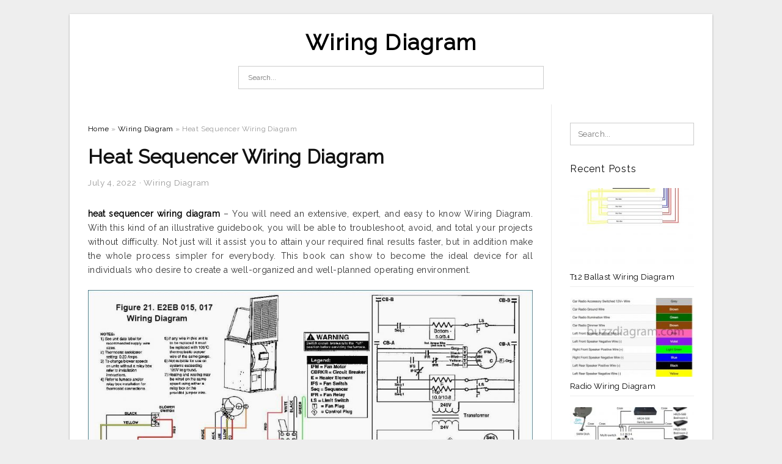

--- FILE ---
content_type: text/html; charset=UTF-8
request_url: https://annawiringdiagram.com/heat-sequencer-wiring-diagram/
body_size: 10438
content:
<!DOCTYPE html>
<html lang="en-US" prefix="og: https://ogp.me/ns#">
<head>
<meta charset="UTF-8">
<meta name="viewport" content="width=device-width, initial-scale=1, maximum-scale=1, user-scalable=0">
<link rel="profile" href="https://gmpg.org/xfn/11">
<link rel="pingback" href="https://annawiringdiagram.com/xmlrpc.php">

<!-- Icon -->
<link href='' rel='icon' type='image/x-icon'/>

	<style>img:is([sizes="auto" i], [sizes^="auto," i]) { contain-intrinsic-size: 3000px 1500px }</style>
	
<!-- Search Engine Optimization by Rank Math - https://rankmath.com/ -->
<title>Heat Sequencer Wiring Diagram - Wiring Diagram</title>
<meta name="description" content="heat sequencer wiring diagram - You will need an extensive, expert, and easy to know Wiring Diagram. With this kind of an illustrative guidebook, you will be"/>
<meta name="robots" content="follow, index, max-snippet:-1, max-video-preview:-1, max-image-preview:large"/>
<link rel="canonical" href="https://annawiringdiagram.com/heat-sequencer-wiring-diagram/" />
<meta property="og:locale" content="en_US" />
<meta property="og:type" content="article" />
<meta property="og:title" content="Heat Sequencer Wiring Diagram - Wiring Diagram" />
<meta property="og:description" content="heat sequencer wiring diagram - You will need an extensive, expert, and easy to know Wiring Diagram. With this kind of an illustrative guidebook, you will be" />
<meta property="og:url" content="https://annawiringdiagram.com/heat-sequencer-wiring-diagram/" />
<meta property="og:site_name" content="Wiring Diagram" />
<meta property="article:tag" content="electric heat sequencer wiring diagram" />
<meta property="article:tag" content="heat sequencer relay wiring diagram" />
<meta property="article:tag" content="heat sequencer wiring diagram" />
<meta property="article:tag" content="heat strip sequencer wiring diagram" />
<meta property="article:section" content="Wiring Diagram" />
<meta property="og:image" content="https://annawiringdiagram.com/wp-content/uploads/2019/02/120v-electric-heater-element-wiring-diagram-unique-heat-sequencer-heat-sequencer-wiring-diagram-791x1024.jpg" />
<meta property="og:image:secure_url" content="https://annawiringdiagram.com/wp-content/uploads/2019/02/120v-electric-heater-element-wiring-diagram-unique-heat-sequencer-heat-sequencer-wiring-diagram-791x1024.jpg" />
<meta property="og:image:width" content="640" />
<meta property="og:image:height" content="829" />
<meta property="og:image:alt" content="120V Electric Heater Element Wiring Diagram Unique Heat Sequencer - Heat Sequencer Wiring Diagram" />
<meta property="og:image:type" content="image/jpeg" />
<meta property="article:published_time" content="2022-07-04T15:18:09+07:00" />
<meta name="twitter:card" content="summary_large_image" />
<meta name="twitter:title" content="Heat Sequencer Wiring Diagram - Wiring Diagram" />
<meta name="twitter:description" content="heat sequencer wiring diagram - You will need an extensive, expert, and easy to know Wiring Diagram. With this kind of an illustrative guidebook, you will be" />
<meta name="twitter:image" content="https://annawiringdiagram.com/wp-content/uploads/2019/02/120v-electric-heater-element-wiring-diagram-unique-heat-sequencer-heat-sequencer-wiring-diagram-791x1024.jpg" />
<meta name="twitter:label1" content="Written by" />
<meta name="twitter:data1" content="Anna R. Higginbotham" />
<meta name="twitter:label2" content="Time to read" />
<meta name="twitter:data2" content="Less than a minute" />
<script type="application/ld+json" class="rank-math-schema">{"@context":"https://schema.org","@graph":[{"@type":["Person","Organization"],"@id":"https://annawiringdiagram.com/#person","name":"Anna R. Higginbotham"},{"@type":"WebSite","@id":"https://annawiringdiagram.com/#website","url":"https://annawiringdiagram.com","name":"Anna R. Higginbotham","publisher":{"@id":"https://annawiringdiagram.com/#person"},"inLanguage":"en-US"},{"@type":"ImageObject","@id":"https://annawiringdiagram.com/wp-content/uploads/2019/02/120v-electric-heater-element-wiring-diagram-unique-heat-sequencer-heat-sequencer-wiring-diagram.jpg","url":"https://annawiringdiagram.com/wp-content/uploads/2019/02/120v-electric-heater-element-wiring-diagram-unique-heat-sequencer-heat-sequencer-wiring-diagram.jpg","width":"2549","height":"3299","caption":"120V Electric Heater Element Wiring Diagram Unique Heat Sequencer - Heat Sequencer Wiring Diagram","inLanguage":"en-US"},{"@type":"WebPage","@id":"https://annawiringdiagram.com/heat-sequencer-wiring-diagram/#webpage","url":"https://annawiringdiagram.com/heat-sequencer-wiring-diagram/","name":"Heat Sequencer Wiring Diagram - Wiring Diagram","datePublished":"2022-07-04T15:18:09+07:00","dateModified":"2022-07-04T15:18:09+07:00","isPartOf":{"@id":"https://annawiringdiagram.com/#website"},"primaryImageOfPage":{"@id":"https://annawiringdiagram.com/wp-content/uploads/2019/02/120v-electric-heater-element-wiring-diagram-unique-heat-sequencer-heat-sequencer-wiring-diagram.jpg"},"inLanguage":"en-US"},{"@type":"Person","@id":"https://annawiringdiagram.com/author/bismillah/","name":"Anna R. Higginbotham","url":"https://annawiringdiagram.com/author/bismillah/","image":{"@type":"ImageObject","@id":"https://secure.gravatar.com/avatar/866dd84e920766c4334da88577e43d8854bb7a9d32fe320ca412475f18184cb6?s=96&amp;d=mm&amp;r=g","url":"https://secure.gravatar.com/avatar/866dd84e920766c4334da88577e43d8854bb7a9d32fe320ca412475f18184cb6?s=96&amp;d=mm&amp;r=g","caption":"Anna R. Higginbotham","inLanguage":"en-US"}},{"@type":"BlogPosting","headline":"Heat Sequencer Wiring Diagram - Wiring Diagram","datePublished":"2022-07-04T15:18:09+07:00","dateModified":"2022-07-04T15:18:09+07:00","articleSection":"Wiring Diagram","author":{"@id":"https://annawiringdiagram.com/author/bismillah/","name":"Anna R. Higginbotham"},"publisher":{"@id":"https://annawiringdiagram.com/#person"},"description":"heat sequencer wiring diagram - You will need an extensive, expert, and easy to know Wiring Diagram. With this kind of an illustrative guidebook, you will be","name":"Heat Sequencer Wiring Diagram - Wiring Diagram","@id":"https://annawiringdiagram.com/heat-sequencer-wiring-diagram/#richSnippet","isPartOf":{"@id":"https://annawiringdiagram.com/heat-sequencer-wiring-diagram/#webpage"},"image":{"@id":"https://annawiringdiagram.com/wp-content/uploads/2019/02/120v-electric-heater-element-wiring-diagram-unique-heat-sequencer-heat-sequencer-wiring-diagram.jpg"},"inLanguage":"en-US","mainEntityOfPage":{"@id":"https://annawiringdiagram.com/heat-sequencer-wiring-diagram/#webpage"}}]}</script>
<!-- /Rank Math WordPress SEO plugin -->

<link rel='dns-prefetch' href='//fonts.googleapis.com' />
<link rel="alternate" type="application/rss+xml" title="Wiring Diagram &raquo; Feed" href="https://annawiringdiagram.com/feed/" />
<link rel="alternate" type="application/rss+xml" title="Wiring Diagram &raquo; Comments Feed" href="https://annawiringdiagram.com/comments/feed/" />
<style id='wp-emoji-styles-inline-css' type='text/css'>

	img.wp-smiley, img.emoji {
		display: inline !important;
		border: none !important;
		box-shadow: none !important;
		height: 1em !important;
		width: 1em !important;
		margin: 0 0.07em !important;
		vertical-align: -0.1em !important;
		background: none !important;
		padding: 0 !important;
	}
</style>
<link rel='stylesheet' id='wp-block-library-css' href='https://annawiringdiagram.com/wp-includes/css/dist/block-library/style.min.css?ver=6.8.3' type='text/css' media='all' />
<style id='classic-theme-styles-inline-css' type='text/css'>
/*! This file is auto-generated */
.wp-block-button__link{color:#fff;background-color:#32373c;border-radius:9999px;box-shadow:none;text-decoration:none;padding:calc(.667em + 2px) calc(1.333em + 2px);font-size:1.125em}.wp-block-file__button{background:#32373c;color:#fff;text-decoration:none}
</style>
<style id='global-styles-inline-css' type='text/css'>
:root{--wp--preset--aspect-ratio--square: 1;--wp--preset--aspect-ratio--4-3: 4/3;--wp--preset--aspect-ratio--3-4: 3/4;--wp--preset--aspect-ratio--3-2: 3/2;--wp--preset--aspect-ratio--2-3: 2/3;--wp--preset--aspect-ratio--16-9: 16/9;--wp--preset--aspect-ratio--9-16: 9/16;--wp--preset--color--black: #000000;--wp--preset--color--cyan-bluish-gray: #abb8c3;--wp--preset--color--white: #ffffff;--wp--preset--color--pale-pink: #f78da7;--wp--preset--color--vivid-red: #cf2e2e;--wp--preset--color--luminous-vivid-orange: #ff6900;--wp--preset--color--luminous-vivid-amber: #fcb900;--wp--preset--color--light-green-cyan: #7bdcb5;--wp--preset--color--vivid-green-cyan: #00d084;--wp--preset--color--pale-cyan-blue: #8ed1fc;--wp--preset--color--vivid-cyan-blue: #0693e3;--wp--preset--color--vivid-purple: #9b51e0;--wp--preset--gradient--vivid-cyan-blue-to-vivid-purple: linear-gradient(135deg,rgba(6,147,227,1) 0%,rgb(155,81,224) 100%);--wp--preset--gradient--light-green-cyan-to-vivid-green-cyan: linear-gradient(135deg,rgb(122,220,180) 0%,rgb(0,208,130) 100%);--wp--preset--gradient--luminous-vivid-amber-to-luminous-vivid-orange: linear-gradient(135deg,rgba(252,185,0,1) 0%,rgba(255,105,0,1) 100%);--wp--preset--gradient--luminous-vivid-orange-to-vivid-red: linear-gradient(135deg,rgba(255,105,0,1) 0%,rgb(207,46,46) 100%);--wp--preset--gradient--very-light-gray-to-cyan-bluish-gray: linear-gradient(135deg,rgb(238,238,238) 0%,rgb(169,184,195) 100%);--wp--preset--gradient--cool-to-warm-spectrum: linear-gradient(135deg,rgb(74,234,220) 0%,rgb(151,120,209) 20%,rgb(207,42,186) 40%,rgb(238,44,130) 60%,rgb(251,105,98) 80%,rgb(254,248,76) 100%);--wp--preset--gradient--blush-light-purple: linear-gradient(135deg,rgb(255,206,236) 0%,rgb(152,150,240) 100%);--wp--preset--gradient--blush-bordeaux: linear-gradient(135deg,rgb(254,205,165) 0%,rgb(254,45,45) 50%,rgb(107,0,62) 100%);--wp--preset--gradient--luminous-dusk: linear-gradient(135deg,rgb(255,203,112) 0%,rgb(199,81,192) 50%,rgb(65,88,208) 100%);--wp--preset--gradient--pale-ocean: linear-gradient(135deg,rgb(255,245,203) 0%,rgb(182,227,212) 50%,rgb(51,167,181) 100%);--wp--preset--gradient--electric-grass: linear-gradient(135deg,rgb(202,248,128) 0%,rgb(113,206,126) 100%);--wp--preset--gradient--midnight: linear-gradient(135deg,rgb(2,3,129) 0%,rgb(40,116,252) 100%);--wp--preset--font-size--small: 13px;--wp--preset--font-size--medium: 20px;--wp--preset--font-size--large: 36px;--wp--preset--font-size--x-large: 42px;--wp--preset--spacing--20: 0.44rem;--wp--preset--spacing--30: 0.67rem;--wp--preset--spacing--40: 1rem;--wp--preset--spacing--50: 1.5rem;--wp--preset--spacing--60: 2.25rem;--wp--preset--spacing--70: 3.38rem;--wp--preset--spacing--80: 5.06rem;--wp--preset--shadow--natural: 6px 6px 9px rgba(0, 0, 0, 0.2);--wp--preset--shadow--deep: 12px 12px 50px rgba(0, 0, 0, 0.4);--wp--preset--shadow--sharp: 6px 6px 0px rgba(0, 0, 0, 0.2);--wp--preset--shadow--outlined: 6px 6px 0px -3px rgba(255, 255, 255, 1), 6px 6px rgba(0, 0, 0, 1);--wp--preset--shadow--crisp: 6px 6px 0px rgba(0, 0, 0, 1);}:where(.is-layout-flex){gap: 0.5em;}:where(.is-layout-grid){gap: 0.5em;}body .is-layout-flex{display: flex;}.is-layout-flex{flex-wrap: wrap;align-items: center;}.is-layout-flex > :is(*, div){margin: 0;}body .is-layout-grid{display: grid;}.is-layout-grid > :is(*, div){margin: 0;}:where(.wp-block-columns.is-layout-flex){gap: 2em;}:where(.wp-block-columns.is-layout-grid){gap: 2em;}:where(.wp-block-post-template.is-layout-flex){gap: 1.25em;}:where(.wp-block-post-template.is-layout-grid){gap: 1.25em;}.has-black-color{color: var(--wp--preset--color--black) !important;}.has-cyan-bluish-gray-color{color: var(--wp--preset--color--cyan-bluish-gray) !important;}.has-white-color{color: var(--wp--preset--color--white) !important;}.has-pale-pink-color{color: var(--wp--preset--color--pale-pink) !important;}.has-vivid-red-color{color: var(--wp--preset--color--vivid-red) !important;}.has-luminous-vivid-orange-color{color: var(--wp--preset--color--luminous-vivid-orange) !important;}.has-luminous-vivid-amber-color{color: var(--wp--preset--color--luminous-vivid-amber) !important;}.has-light-green-cyan-color{color: var(--wp--preset--color--light-green-cyan) !important;}.has-vivid-green-cyan-color{color: var(--wp--preset--color--vivid-green-cyan) !important;}.has-pale-cyan-blue-color{color: var(--wp--preset--color--pale-cyan-blue) !important;}.has-vivid-cyan-blue-color{color: var(--wp--preset--color--vivid-cyan-blue) !important;}.has-vivid-purple-color{color: var(--wp--preset--color--vivid-purple) !important;}.has-black-background-color{background-color: var(--wp--preset--color--black) !important;}.has-cyan-bluish-gray-background-color{background-color: var(--wp--preset--color--cyan-bluish-gray) !important;}.has-white-background-color{background-color: var(--wp--preset--color--white) !important;}.has-pale-pink-background-color{background-color: var(--wp--preset--color--pale-pink) !important;}.has-vivid-red-background-color{background-color: var(--wp--preset--color--vivid-red) !important;}.has-luminous-vivid-orange-background-color{background-color: var(--wp--preset--color--luminous-vivid-orange) !important;}.has-luminous-vivid-amber-background-color{background-color: var(--wp--preset--color--luminous-vivid-amber) !important;}.has-light-green-cyan-background-color{background-color: var(--wp--preset--color--light-green-cyan) !important;}.has-vivid-green-cyan-background-color{background-color: var(--wp--preset--color--vivid-green-cyan) !important;}.has-pale-cyan-blue-background-color{background-color: var(--wp--preset--color--pale-cyan-blue) !important;}.has-vivid-cyan-blue-background-color{background-color: var(--wp--preset--color--vivid-cyan-blue) !important;}.has-vivid-purple-background-color{background-color: var(--wp--preset--color--vivid-purple) !important;}.has-black-border-color{border-color: var(--wp--preset--color--black) !important;}.has-cyan-bluish-gray-border-color{border-color: var(--wp--preset--color--cyan-bluish-gray) !important;}.has-white-border-color{border-color: var(--wp--preset--color--white) !important;}.has-pale-pink-border-color{border-color: var(--wp--preset--color--pale-pink) !important;}.has-vivid-red-border-color{border-color: var(--wp--preset--color--vivid-red) !important;}.has-luminous-vivid-orange-border-color{border-color: var(--wp--preset--color--luminous-vivid-orange) !important;}.has-luminous-vivid-amber-border-color{border-color: var(--wp--preset--color--luminous-vivid-amber) !important;}.has-light-green-cyan-border-color{border-color: var(--wp--preset--color--light-green-cyan) !important;}.has-vivid-green-cyan-border-color{border-color: var(--wp--preset--color--vivid-green-cyan) !important;}.has-pale-cyan-blue-border-color{border-color: var(--wp--preset--color--pale-cyan-blue) !important;}.has-vivid-cyan-blue-border-color{border-color: var(--wp--preset--color--vivid-cyan-blue) !important;}.has-vivid-purple-border-color{border-color: var(--wp--preset--color--vivid-purple) !important;}.has-vivid-cyan-blue-to-vivid-purple-gradient-background{background: var(--wp--preset--gradient--vivid-cyan-blue-to-vivid-purple) !important;}.has-light-green-cyan-to-vivid-green-cyan-gradient-background{background: var(--wp--preset--gradient--light-green-cyan-to-vivid-green-cyan) !important;}.has-luminous-vivid-amber-to-luminous-vivid-orange-gradient-background{background: var(--wp--preset--gradient--luminous-vivid-amber-to-luminous-vivid-orange) !important;}.has-luminous-vivid-orange-to-vivid-red-gradient-background{background: var(--wp--preset--gradient--luminous-vivid-orange-to-vivid-red) !important;}.has-very-light-gray-to-cyan-bluish-gray-gradient-background{background: var(--wp--preset--gradient--very-light-gray-to-cyan-bluish-gray) !important;}.has-cool-to-warm-spectrum-gradient-background{background: var(--wp--preset--gradient--cool-to-warm-spectrum) !important;}.has-blush-light-purple-gradient-background{background: var(--wp--preset--gradient--blush-light-purple) !important;}.has-blush-bordeaux-gradient-background{background: var(--wp--preset--gradient--blush-bordeaux) !important;}.has-luminous-dusk-gradient-background{background: var(--wp--preset--gradient--luminous-dusk) !important;}.has-pale-ocean-gradient-background{background: var(--wp--preset--gradient--pale-ocean) !important;}.has-electric-grass-gradient-background{background: var(--wp--preset--gradient--electric-grass) !important;}.has-midnight-gradient-background{background: var(--wp--preset--gradient--midnight) !important;}.has-small-font-size{font-size: var(--wp--preset--font-size--small) !important;}.has-medium-font-size{font-size: var(--wp--preset--font-size--medium) !important;}.has-large-font-size{font-size: var(--wp--preset--font-size--large) !important;}.has-x-large-font-size{font-size: var(--wp--preset--font-size--x-large) !important;}
:where(.wp-block-post-template.is-layout-flex){gap: 1.25em;}:where(.wp-block-post-template.is-layout-grid){gap: 1.25em;}
:where(.wp-block-columns.is-layout-flex){gap: 2em;}:where(.wp-block-columns.is-layout-grid){gap: 2em;}
:root :where(.wp-block-pullquote){font-size: 1.5em;line-height: 1.6;}
</style>
<link rel='stylesheet' id='themejazz-style-css' href='https://annawiringdiagram.com/wp-content/themes/ultimage-terbaru-ada/style.css?ver=1' type='text/css' media='all' />
<link rel='stylesheet' id='redux-google-fonts-themejazz-css' href='https://fonts.googleapis.com/css?family=Raleway&#038;subset=latin&#038;ver=1618631199' type='text/css' media='all' />
<link rel="https://api.w.org/" href="https://annawiringdiagram.com/wp-json/" /><link rel="alternate" title="JSON" type="application/json" href="https://annawiringdiagram.com/wp-json/wp/v2/posts/18556" /><link rel="EditURI" type="application/rsd+xml" title="RSD" href="https://annawiringdiagram.com/xmlrpc.php?rsd" />
<meta name="generator" content="WordPress 6.8.3" />
<link rel='shortlink' href='https://annawiringdiagram.com/?p=18556' />
<link rel="alternate" title="oEmbed (JSON)" type="application/json+oembed" href="https://annawiringdiagram.com/wp-json/oembed/1.0/embed?url=https%3A%2F%2Fannawiringdiagram.com%2Fheat-sequencer-wiring-diagram%2F" />
<link rel="alternate" title="oEmbed (XML)" type="text/xml+oembed" href="https://annawiringdiagram.com/wp-json/oembed/1.0/embed?url=https%3A%2F%2Fannawiringdiagram.com%2Fheat-sequencer-wiring-diagram%2F&#038;format=xml" />

<style media="screen">
    
    </style>

<style type="text/css" title="dynamic-css" class="options-output">#content #primary.col-md-9,#attachment.col-md-9{border-right:1px solid #E8E8E8;}
                     .site-branding .main-site-title .site-title a {font-family:Raleway;font-size:36px;}
                     html, body {font-family:Raleway;}h1, h2, h3, h4, h5, h6{font-family:Raleway;}.site-footer .widget-footer .widget ul li{border-bottom:1px solid #cccccc;}.site-content{background-color:#fff;}#secondary .widget ul li{border-bottom:1px solid #eeeeee;}</style>
</head>

<body data-rsssl=1 class="wp-singular post-template-default single single-post postid-18556 single-format-standard wp-theme-ultimage-terbaru-ada">

	<div class="top-navigation">
		<div class="container default-width"  >
					</div>
	</div>

	
<div id="page" class="hfeed site container default-width"  >
	<a class="skip-link screen-reader-text" href="#content">Skip to content</a>

	<header id="masthead" class="site-header">
		<div class="row">
		<!-- Site Branding Code -->
				<div class="site-branding logo-center">

							<div class="main-site-title">
											<h2 class="site-title"><a href="https://annawiringdiagram.com/" rel="home">Wiring Diagram</a></h2>
														</div>
			
			<!-- Header Ad, Display Search Form If Empty -->
			
			<!-- Header Search Form -->
							<div class="top-search">
					
<form role="search" method="get" class="search-form" action="https://annawiringdiagram.com/">
	<input type="search" class="search-field" placeholder="Search..." value="" name="s" title="Search for:" />
	<input type="submit" class="search-submit" value="Search" />
</form>
				</div>
			
			<div class="clearfix"></div>
		</div><!-- .site-branding -->
				</div>

			</header><!-- #masthead -->
	
	<div id="content" class="site-content clearfix">

	<div id="primary" class="content-area col-md-9 col-sm-8">
		<main id="main" class="site-main">

		
			<div class="breadcrumbs"><span itemscope itemtype="http://data-vocabulary.org/Breadcrumb"><a href="https://annawiringdiagram.com/" itemprop="url"><span itemprop="title">Home</span></a></span> <span class="sep"> &raquo; </span> <span itemscope itemtype="http://data-vocabulary.org/Breadcrumb"><a href="https://annawiringdiagram.com/category/wiring-diagram/" itemprop="url"><span itemprop="title">Wiring Diagram</span></a></span> <span class="sep"> &raquo; </span> <span class="current">Heat Sequencer Wiring Diagram</span></div><!-- .breadcrumbs -->
			
<article id="post-18556" class="post-18556 post type-post status-publish format-standard has-post-thumbnail hentry category-wiring-diagram tag-electric-heat-sequencer-wiring-diagram tag-heat-sequencer-relay-wiring-diagram tag-heat-sequencer-wiring-diagram tag-heat-strip-sequencer-wiring-diagram">
	<header class="entry-header">
		<h1 class="entry-title">Heat Sequencer Wiring Diagram</h1>		<div class="entry-meta ">
			<span class="posted-on"><time class="entry-date published updated" datetime="2022-07-04T15:18:09+07:00">July 4, 2022</time></span><span class="meta-sep">&middot;</span><span class="categories-list"> <a href="https://annawiringdiagram.com/category/wiring-diagram/" rel="category tag">Wiring Diagram</a></span><span class="byline"> by <span class="author vcard"><a class="url fn n" href="https://annawiringdiagram.com/author/bismillah/">Anna R. Higginbotham</a></span></span>		</div><!-- .entry-meta -->

	</header><!-- .entry-header -->

	<div class="entry-content clearfix">

		
		
		
		<p style="text-align: justify;"><a href="https://annawiringdiagram.com/"><strong>heat sequencer wiring diagram</strong></a> &#8211; You will need an extensive, expert, and easy to know Wiring Diagram. With this kind of an illustrative guidebook, you will be able to troubleshoot, avoid, and total your projects without difficulty. Not just will it assist you to attain your required final results faster, but in addition make the whole process simpler for everybody. This book can show to become the ideal device for all individuals who desire to create a well-organized and well-planned operating environment.</p>
<p style="text-align: center;"><img decoding="async" src="https://annawiringdiagram.com/wp-content/uploads/2019/02/goodman-electric-furnace-sequencer-wiring-diagram-wiring-diagram-heat-sequencer-wiring-diagram.jpg" alt="Goodman Electric Furnace Sequencer Wiring Diagram | Wiring Diagram - Heat Sequencer Wiring Diagram" /p title="goodman electric furnace sequencer wiring diagram wiring diagram heat sequencer wiring diagram">
<p>Goodman Electric Furnace Sequencer Wiring Diagram | Wiring Diagram &#8211; Heat Sequencer Wiring Diagram</p>
<p style="text-align: justify;">Wiring Diagram arrives with a number of easy to stick to Wiring Diagram Guidelines. It&#8217;s meant to assist each of the typical consumer in building a proper system. These directions will likely be easy to comprehend and use. With this guide, you will be capable to find out how each and every component should be linked as well as the precise actions you should get to be able to effectively full a certain activity.</p>
<p style="text-align: center;"><img decoding="async" src="https://annawiringdiagram.com/wp-content/uploads/2019/02/sequencer-wiring-diagram-wiring-diagram-heat-sequencer-wiring-diagram.jpg" alt="Sequencer Wiring Diagram | Wiring Diagram - Heat Sequencer Wiring Diagram" /p title="sequencer wiring diagram wiring diagram heat sequencer wiring diagram">
<p>Sequencer Wiring Diagram | Wiring Diagram &#8211; Heat Sequencer Wiring Diagram</p>
<p style="text-align: justify;">Wiring Diagram contains several in depth illustrations that display the relationship of assorted things. It contains instructions and diagrams for different varieties of wiring techniques and other items like lights, windows, etc. The e-book features a great deal of sensible strategies for various scenarios that you may experience if you&#8217;re dealing with wiring issues. Each one of these suggestions are illustrated with useful examples.</p>
<p style="text-align: center;"><img decoding="async" src="https://annawiringdiagram.com/wp-content/uploads/2019/02/120v-electric-heater-element-wiring-diagram-unique-heat-sequencer-heat-sequencer-wiring-diagram.jpg" alt="120V Electric Heater Element Wiring Diagram Unique Heat Sequencer - Heat Sequencer Wiring Diagram" /p title="120v electric heater element wiring diagram unique heat sequencer heat sequencer wiring diagram">
<p>120V Electric Heater Element Wiring Diagram Unique Heat Sequencer &#8211; Heat Sequencer Wiring Diagram</p>
<p style="text-align: justify;">Wiring Diagram not just provides detailed illustrations of everything you can perform, but additionally the processes you should adhere to although doing so. Not only are you able to find different diagrams, however, you also can get step-by-step guidelines for a particular undertaking or subject that you&#8217;d wish to know more about. It will enable you to definitely learn distinct approaches to complex problems.</p>
<p style="text-align: center;"><img decoding="async" src="https://annawiringdiagram.com/wp-content/uploads/2019/02/24v-fan-relay-wiring-diagram-wiring-library-heat-sequencer-wiring-diagram.jpg" alt="24V Fan Relay Wiring Diagram | Wiring Library - Heat Sequencer Wiring Diagram" /p title="24v fan relay wiring diagram wiring library heat sequencer wiring diagram">
<p>24V Fan Relay Wiring Diagram | Wiring Library &#8211; Heat Sequencer Wiring Diagram</p>
<p style="text-align: justify;">Furthermore, Wiring Diagram gives you time body in which the tasks are to become accomplished. You will be able to learn precisely if the projects should be finished, that makes it easier for you personally to correctly manage your time and efforts.</p>
<p style="text-align: center;"><img decoding="async" src="https://annawiringdiagram.com/wp-content/uploads/2019/02/wiring-diagram-for-coleman-heat-pump-wiring-diagram-heat-sequencer-wiring-diagram.jpg" alt="Wiring Diagram For Coleman Heat Pump | Wiring Diagram - Heat Sequencer Wiring Diagram" /p title="wiring diagram for coleman heat pump wiring diagram heat sequencer wiring diagram">
<p>Wiring Diagram For Coleman Heat Pump | Wiring Diagram &#8211; Heat Sequencer Wiring Diagram</p>
<p style="text-align: justify;">Wiring diagram also gives beneficial ideas for assignments that might demand some added equipment. This e-book even consists of recommendations for extra provides that you could require in order to finish your assignments. It will be able to offer you with extra tools like conductive tape, screwdrivers, wire nuts, etc. It&#8217;s going to also include supplies you could need to full easy projects.</p>
<p style="text-align: center;"><img decoding="async" src="https://annawiringdiagram.com/wp-content/uploads/2019/02/coleman-mobile-home-electric-furnace-wiring-diagram-daigram-new-heat-sequencer-wiring-diagram.jpg" alt="Coleman Mobile Home Electric Furnace Wiring Diagram Daigram New - Heat Sequencer Wiring Diagram" /p title="coleman mobile home electric furnace wiring diagram daigram new heat sequencer wiring diagram">
<p>Coleman Mobile Home Electric Furnace Wiring Diagram Daigram New &#8211; Heat Sequencer Wiring Diagram</p>
<p style="text-align: justify;">Wiring Diagram consists of the two illustrations and step-by-step guidelines that would enable you to definitely truly develop your undertaking. This can be beneficial for each the folks and for professionals who&#8217;re seeking to learn more regarding how to established up a functioning atmosphere. Wiring Diagrams are made to be easy to comprehend and easy to construct. You can locate this guidebook easy to use and in addition really inexpensive.</p>
<p style="text-align: center;"><img decoding="async" src="https://annawiringdiagram.com/wp-content/uploads/2019/02/wiring-schematic-of-an-electric-heater-youtube-heat-sequencer-wiring-diagram.jpg" alt="Wiring Schematic Of An Electric Heater - Youtube - Heat Sequencer Wiring Diagram" /p title="wiring schematic of an electric heater youtube heat sequencer wiring diagram">
<p>Wiring Schematic Of An Electric Heater &#8211; Youtube &#8211; Heat Sequencer Wiring Diagram</p>
<p style="text-align: justify;">You&#8217;ll be able to usually rely on Wiring Diagram as an important reference that can assist you to preserve time and money. With the help of this book, you can effortlessly do your own wiring assignments. Regardless of what you need it for, you are able to usually find a list of distinct materials that you will want to accomplish a job. Furthermore, this book provides useful ideas for a lot of distinct tasks which you will probably be capable to accomplish.</p>
<p style="text-align: center;"><img decoding="async" src="https://annawiringdiagram.com/wp-content/uploads/2019/02/heat-sequencer-wiring-diagram-lovely-goodman-electric-furnace-12-1-heat-sequencer-wiring-diagram.jpg" alt="Heat Sequencer Wiring Diagram Lovely Goodman Electric Furnace 12 1 - Heat Sequencer Wiring Diagram" /p title="heat sequencer wiring diagram lovely goodman electric furnace 12 1 heat sequencer wiring diagram">
<p>Heat Sequencer Wiring Diagram Lovely Goodman Electric Furnace 12 1 &#8211; Heat Sequencer Wiring Diagram</p>

		
		
			</div><!-- .entry-content -->

	
	<div class="home-recent-gallery clearfix">
					<h3 class="media-recent-gallery-title">Gallery of Heat Sequencer Wiring Diagram</h3>
		
	
				<span class="home-image-thumbnail">
					<a href="https://annawiringdiagram.com/heat-sequencer-wiring-diagram/coleman-mobile-home-electric-furnace-wiring-diagram-daigram-new-heat-sequencer-wiring-diagram/" title="Coleman Mobile Home Electric Furnace Wiring Diagram Daigram New   Heat Sequencer Wiring Diagram">
						<img width="150" height="150" src=" https://annawiringdiagram.com/wp-content/uploads/2019/02/coleman-mobile-home-electric-furnace-wiring-diagram-daigram-new-heat-sequencer-wiring-diagram-150x150.jpg" alt="Coleman Mobile Home Electric Furnace Wiring Diagram Daigram New   Heat Sequencer Wiring Diagram" title="Coleman Mobile Home Electric Furnace Wiring Diagram Daigram New   Heat Sequencer Wiring Diagram" />
					</a>
				</span><!--end list gallery-->

			
				<span class="home-image-thumbnail">
					<a href="https://annawiringdiagram.com/heat-sequencer-wiring-diagram/wiring-schematic-of-an-electric-heater-youtube-heat-sequencer-wiring-diagram/" title="Wiring Schematic Of An Electric Heater   Youtube   Heat Sequencer Wiring Diagram">
						<img width="150" height="150" src=" https://annawiringdiagram.com/wp-content/uploads/2019/02/wiring-schematic-of-an-electric-heater-youtube-heat-sequencer-wiring-diagram-150x150.jpg" alt="Wiring Schematic Of An Electric Heater   Youtube   Heat Sequencer Wiring Diagram" title="Wiring Schematic Of An Electric Heater   Youtube   Heat Sequencer Wiring Diagram" />
					</a>
				</span><!--end list gallery-->

			
				<span class="home-image-thumbnail">
					<a href="https://annawiringdiagram.com/heat-sequencer-wiring-diagram/sequencer-wiring-diagram-wiring-diagram-heat-sequencer-wiring-diagram/" title="Sequencer Wiring Diagram | Wiring Diagram   Heat Sequencer Wiring Diagram">
						<img width="150" height="150" src=" https://annawiringdiagram.com/wp-content/uploads/2019/02/sequencer-wiring-diagram-wiring-diagram-heat-sequencer-wiring-diagram-150x150.jpg" alt="Sequencer Wiring Diagram | Wiring Diagram   Heat Sequencer Wiring Diagram" title="Sequencer Wiring Diagram | Wiring Diagram   Heat Sequencer Wiring Diagram" />
					</a>
				</span><!--end list gallery-->

			
				<span class="home-image-thumbnail">
					<a href="https://annawiringdiagram.com/heat-sequencer-wiring-diagram/120v-electric-heater-element-wiring-diagram-unique-heat-sequencer-heat-sequencer-wiring-diagram/" title="120V Electric Heater Element Wiring Diagram Unique Heat Sequencer   Heat Sequencer Wiring Diagram">
						<img width="150" height="150" src=" https://annawiringdiagram.com/wp-content/uploads/2019/02/120v-electric-heater-element-wiring-diagram-unique-heat-sequencer-heat-sequencer-wiring-diagram-150x150.jpg" alt="120V Electric Heater Element Wiring Diagram Unique Heat Sequencer   Heat Sequencer Wiring Diagram" title="120V Electric Heater Element Wiring Diagram Unique Heat Sequencer   Heat Sequencer Wiring Diagram" />
					</a>
				</span><!--end list gallery-->

			
				<span class="home-image-thumbnail">
					<a href="https://annawiringdiagram.com/heat-sequencer-wiring-diagram/wiring-diagram-for-coleman-heat-pump-wiring-diagram-heat-sequencer-wiring-diagram/" title="Wiring Diagram For Coleman Heat Pump | Wiring Diagram   Heat Sequencer Wiring Diagram">
						<img width="150" height="150" src=" https://annawiringdiagram.com/wp-content/uploads/2019/02/wiring-diagram-for-coleman-heat-pump-wiring-diagram-heat-sequencer-wiring-diagram-150x150.jpg" alt="Wiring Diagram For Coleman Heat Pump | Wiring Diagram   Heat Sequencer Wiring Diagram" title="Wiring Diagram For Coleman Heat Pump | Wiring Diagram   Heat Sequencer Wiring Diagram" />
					</a>
				</span><!--end list gallery-->

			
				<span class="home-image-thumbnail">
					<a href="https://annawiringdiagram.com/heat-sequencer-wiring-diagram/goodman-electric-furnace-sequencer-wiring-diagram-wiring-diagram-heat-sequencer-wiring-diagram/" title="Goodman Electric Furnace Sequencer Wiring Diagram | Wiring Diagram   Heat Sequencer Wiring Diagram">
						<img width="150" height="150" src=" https://annawiringdiagram.com/wp-content/uploads/2019/02/goodman-electric-furnace-sequencer-wiring-diagram-wiring-diagram-heat-sequencer-wiring-diagram-150x150.jpg" alt="Goodman Electric Furnace Sequencer Wiring Diagram | Wiring Diagram   Heat Sequencer Wiring Diagram" title="Goodman Electric Furnace Sequencer Wiring Diagram | Wiring Diagram   Heat Sequencer Wiring Diagram" />
					</a>
				</span><!--end list gallery-->

			
				<span class="home-image-thumbnail">
					<a href="https://annawiringdiagram.com/heat-sequencer-wiring-diagram/heat-sequencer-wiring-diagram-lovely-goodman-electric-furnace-12-1-heat-sequencer-wiring-diagram/" title="Heat Sequencer Wiring Diagram Lovely Goodman Electric Furnace 12 1   Heat Sequencer Wiring Diagram">
						<img width="150" height="150" src=" https://annawiringdiagram.com/wp-content/uploads/2019/02/heat-sequencer-wiring-diagram-lovely-goodman-electric-furnace-12-1-heat-sequencer-wiring-diagram-150x150.jpg" alt="Heat Sequencer Wiring Diagram Lovely Goodman Electric Furnace 12 1   Heat Sequencer Wiring Diagram" title="Heat Sequencer Wiring Diagram Lovely Goodman Electric Furnace 12 1   Heat Sequencer Wiring Diagram" />
					</a>
				</span><!--end list gallery-->

			
				<span class="home-image-thumbnail">
					<a href="https://annawiringdiagram.com/heat-sequencer-wiring-diagram/24v-fan-relay-wiring-diagram-wiring-library-heat-sequencer-wiring-diagram/" title="24V Fan Relay Wiring Diagram | Wiring Library   Heat Sequencer Wiring Diagram">
						<img width="150" height="150" src=" https://annawiringdiagram.com/wp-content/uploads/2019/02/24v-fan-relay-wiring-diagram-wiring-library-heat-sequencer-wiring-diagram-150x150.jpg" alt="24V Fan Relay Wiring Diagram | Wiring Library   Heat Sequencer Wiring Diagram" title="24V Fan Relay Wiring Diagram | Wiring Library   Heat Sequencer Wiring Diagram" />
					</a>
				</span><!--end list gallery-->

				</div><!--end flexslider-->

	
	
	<footer class="entry-footer">
		<span class="tags-links">Tags: <a href="https://annawiringdiagram.com/tag/electric-heat-sequencer-wiring-diagram/" rel="tag">electric heat sequencer wiring diagram</a>, <a href="https://annawiringdiagram.com/tag/heat-sequencer-relay-wiring-diagram/" rel="tag">heat sequencer relay wiring diagram</a>, <a href="https://annawiringdiagram.com/tag/heat-sequencer-wiring-diagram/" rel="tag">heat sequencer wiring diagram</a>, <a href="https://annawiringdiagram.com/tag/heat-strip-sequencer-wiring-diagram/" rel="tag">heat strip sequencer wiring diagram</a></span>
		
  <div class="button_social_share">
      <p class="share-this">Share this: </p>
      <ul>
              <li class="social-button facebook">
          <a href="https://www.facebook.com/sharer/sharer.php?u=https%3A%2F%2Fannawiringdiagram.com%2Fheat-sequencer-wiring-diagram%2F&amp;title=Heat+Sequencer+Wiring+Diagram" target="_blank">
            <span class="el el-facebook">Facebook</span>
          </a>
        </li>
                    <li class="social-button twitter">
          <a href="https://twitter.com/intent/tweet?text=Heat+Sequencer+Wiring+Diagram&amp;url=https%3A%2F%2Fannawiringdiagram.com%2Fheat-sequencer-wiring-diagram%2F" target="_blank">
            <span class="el el-twitter">Twitter</span>
          </a>
        </li>
                    <li class="social-button google">
          <a href="https://plus.google.com/share?url=https%3A%2F%2Fannawiringdiagram.com%2Fheat-sequencer-wiring-diagram%2F" target="_blank">
            <span class="el el-google-plus">Google+</span>
          </a>
        </li>
                          <li class="social-button pinterest">
          <a href="javascript:void((function()%7Bvar%20e=document.createElement('script');e.setAttribute('type','text/javascript');e.setAttribute('charset','UTF-8');e.setAttribute('src','http://assets.pinterest.com/js/pinmarklet.js?r='+Math.random()*99999999);document.body.appendChild(e)%7D)());" target="_blank">
            <span class="el el-pinterest-p">Pinterest</span>
          </a>
        </li>
                            </ul>
  </div>

  
	</footer><!-- .entry-footer -->
</article><!-- #post-## -->

			<!-- Related Post -->
			      <div class="related-post">
        <h3 class="related-post-title">Related Post to Heat Sequencer Wiring Diagram</h3>
        <div class="row">
        <ul>
          
                        <li class="related-content">
              <a class="related-image" href="https://annawiringdiagram.com/t12-ballast-wiring-diagram/" rel="bookmark" title="T12 Ballast Wiring Diagram">
                <img src="https://annawiringdiagram.com/wp-content/uploads/2019/02/advance-t12-ballast-wiring-diagram-wiring-diagram-t12-ballast-wiring-diagram-2-150x150.jpg" alt="Advance T12 Ballast Wiring Diagram | Wiring Diagram &#8211; T12 Ballast Wiring Diagram" class="alignleft" />              </a>
              <h4 class="related-content-title">
                <a href="https://annawiringdiagram.com/t12-ballast-wiring-diagram/" rel="bookmark" title="T12 Ballast Wiring Diagram">
                T12 Ballast Wiring Diagram                </a>
                </h4>
              <div class="related-content-excerpt">
                <p>t12 ballast wiring diagram &#8211; You&#8217;ll need a comprehensive, professional, and easy to know Wiring Diagram. With this kind of an illustrative guidebook, you will be able to troubleshoot, avoid, and full your tasks with ease. Not only will it assist you to achieve your&#8230;</p>
              </div>
            </li>
                      
                        <li class="related-content">
              <a class="related-image" href="https://annawiringdiagram.com/radio-wiring-diagram/" rel="bookmark" title="Radio Wiring Diagram">
                <img src="https://annawiringdiagram.com/wp-content/uploads/2019/02/wire-diagram-for-radio-wiring-diagram-data-radio-wiring-diagram-150x150.jpg" alt="Wire Diagram For Radio &#8211; Wiring Diagram Data &#8211; Radio Wiring Diagram" class="alignleft" />              </a>
              <h4 class="related-content-title">
                <a href="https://annawiringdiagram.com/radio-wiring-diagram/" rel="bookmark" title="Radio Wiring Diagram">
                Radio Wiring Diagram                </a>
                </h4>
              <div class="related-content-excerpt">
                <p>radio wiring diagram &#8211; You will need an extensive, professional, and easy to know Wiring Diagram. With this kind of an illustrative manual, you will be able to troubleshoot, prevent, and complete your projects easily. Not only will it help you achieve your required results&#8230;</p>
              </div>
            </li>
                      
                        <li class="related-content">
              <a class="related-image" href="https://annawiringdiagram.com/directv-genie-wiring-diagram/" rel="bookmark" title="Directv Genie Wiring Diagram">
                <img src="https://annawiringdiagram.com/wp-content/uploads/2019/02/directv-genie-hook-up-diagram-wiring-diagram-directv-genie-wiring-diagram-150x150.png" alt="Directv Genie Hook Up Diagram | Wiring Diagram &#8211; Directv Genie Wiring Diagram" class="alignleft" />              </a>
              <h4 class="related-content-title">
                <a href="https://annawiringdiagram.com/directv-genie-wiring-diagram/" rel="bookmark" title="Directv Genie Wiring Diagram">
                Directv Genie Wiring Diagram                </a>
                </h4>
              <div class="related-content-excerpt">
                <p>directv genie wiring diagram &#8211; You will need a comprehensive, expert, and easy to know Wiring Diagram. With such an illustrative guidebook, you are going to be capable of troubleshoot, prevent, and total your assignments with ease. Not just will it enable you to achieve&#8230;</p>
              </div>
            </li>
                              </ul>
        </div>
        <div class="clearfix"></div>
      </div>
    			<!-- End Related Post -->

			<!-- Navigation Post -->
			
	<nav class="navigation post-navigation" aria-label="Posts">
		<h2 class="screen-reader-text">Post navigation</h2>
		<div class="nav-links"><div class="nav-previous"><a href="https://annawiringdiagram.com/third-brake-light-wiring-diagram/" rel="prev">Third Brake Light Wiring Diagram</a></div><div class="nav-next"><a href="https://annawiringdiagram.com/1978-chevy-truck-wiring-diagram/" rel="next">1978 Chevy Truck Wiring Diagram</a></div></div>
	</nav>			<!-- End Post Navigation -->

			
		
		</main><!-- #main -->
	</div><!-- #primary -->


	<div id="secondary" class="widget-area col-md-3 col-sm-4" role="complementary">
        <aside id="search-2" class="widget widget_search">
<form role="search" method="get" class="search-form" action="https://annawiringdiagram.com/">
	<input type="search" class="search-field" placeholder="Search..." value="" name="s" title="Search for:" />
	<input type="submit" class="search-submit" value="Search" />
</form>
</aside>          <aside id="recent_posts-3" class="widget widget_recent_posts">          <h3 class="widget-title">Recent Posts</h3>          <ul>
                        <li class="col-md-12 col-sm-12">
                <div class="post-index">
                      <a href="https://annawiringdiagram.com/t12-ballast-wiring-diagram/">
					          <img src="https://annawiringdiagram.com/wp-content/uploads/2019/02/advance-t12-ballast-wiring-diagram-wiring-diagram-t12-ballast-wiring-diagram-2-235x150.jpg" alt="Advance T12 Ballast Wiring Diagram | Wiring Diagram &#8211; T12 Ballast Wiring Diagram" class="" /></a>
                </div>
                <div class="recent-info">
                  <span class="title-recent-post">
                    <a title="T12 Ballast Wiring Diagram" href="https://annawiringdiagram.com/t12-ballast-wiring-diagram/">
        						         						  T12 Ballast Wiring Diagram                    </a>
                </span>
      			</div>
              </li>
                          <li class="col-md-12 col-sm-12">
                <div class="post-index">
                      <a href="https://annawiringdiagram.com/radio-wiring-diagram/">
					          <img src="https://annawiringdiagram.com/wp-content/uploads/2019/02/wire-diagram-for-radio-wiring-diagram-data-radio-wiring-diagram-235x150.jpg" alt="Wire Diagram For Radio &#8211; Wiring Diagram Data &#8211; Radio Wiring Diagram" class="" /></a>
                </div>
                <div class="recent-info">
                  <span class="title-recent-post">
                    <a title="Radio Wiring Diagram" href="https://annawiringdiagram.com/radio-wiring-diagram/">
        						         						  Radio Wiring Diagram                    </a>
                </span>
      			</div>
              </li>
                          <li class="col-md-12 col-sm-12">
                <div class="post-index">
                      <a href="https://annawiringdiagram.com/directv-genie-wiring-diagram/">
					          <img src="https://annawiringdiagram.com/wp-content/uploads/2019/02/directv-genie-hook-up-diagram-wiring-diagram-directv-genie-wiring-diagram-235x150.png" alt="Directv Genie Hook Up Diagram | Wiring Diagram &#8211; Directv Genie Wiring Diagram" class="" /></a>
                </div>
                <div class="recent-info">
                  <span class="title-recent-post">
                    <a title="Directv Genie Wiring Diagram" href="https://annawiringdiagram.com/directv-genie-wiring-diagram/">
        						         						  Directv Genie Wiring Diagram                    </a>
                </span>
      			</div>
              </li>
                          <li class="col-md-12 col-sm-12">
                <div class="post-index">
                      <a href="https://annawiringdiagram.com/mass-air-flow-sensor-wiring-diagram/">
					          <img src="https://annawiringdiagram.com/wp-content/uploads/2019/02/wiring-diagram-for-car-trailer-new-wiring-diagram-for-trailer-hitch-trailer-hitch-wiring-diagram-235x150.jpg" alt="Wiring Diagram For Car Trailer New Wiring Diagram For Trailer Hitch &#8211; Trailer Hitch Wiring Diagram" class="" /></a>
                </div>
                <div class="recent-info">
                  <span class="title-recent-post">
                    <a title="Mass Air Flow Sensor Wiring Diagram" href="https://annawiringdiagram.com/mass-air-flow-sensor-wiring-diagram/">
        						         						  Mass Air Flow Sensor Wiring Diagram                    </a>
                </span>
      			</div>
              </li>
                          <li class="col-md-12 col-sm-12">
                <div class="post-index">
                      <a href="https://annawiringdiagram.com/rockford-fosgate-amp-wiring-diagram/">
					          <img src="https://annawiringdiagram.com/wp-content/uploads/2019/02/rockford-fosgate-5-channel-amp-wiring-diagram-wiring-diagram-rockford-fosgate-amp-wiring-diagram-235x150.jpg" alt="Rockford Fosgate 5 Channel Amp Wiring Diagram | Wiring Diagram &#8211; Rockford Fosgate Amp Wiring Diagram" class="" /></a>
                </div>
                <div class="recent-info">
                  <span class="title-recent-post">
                    <a title="Rockford Fosgate Amp Wiring Diagram" href="https://annawiringdiagram.com/rockford-fosgate-amp-wiring-diagram/">
        						         						  Rockford Fosgate Amp Wiring Diagram                    </a>
                </span>
      			</div>
              </li>
                      </ul>
          <div class="clearfix"></div>
          </aside>      <aside id="ultimage_popular_posts-3" class="widget widget_ultimage_popular_posts"><h3 class="widget-title">Popular Posts</h3>
			<ul>

				
						<li>
														<a href="https://annawiringdiagram.com/t12-ballast-wiring-diagram/" title="T12 Ballast Wiring Diagram">
								<div class="post-image">
					                											<img src="https://annawiringdiagram.com/wp-content/uploads/2019/02/advance-t12-ballast-wiring-diagram-wiring-diagram-t12-ballast-wiring-diagram-2-235x150.jpg" alt="Advance T12 Ballast Wiring Diagram | Wiring Diagram &#8211; T12 Ballast Wiring Diagram" class="" />																		</div>
								<div class="inner">
									<span class="title">T12 Ballast Wiring Diagram</span>
									<!-- <p class="meta">October 17, 2023</p> -->
								</div>
								<div class="clear"></div>
							</a>
						</li>
					
						<li>
														<a href="https://annawiringdiagram.com/bbb-industries-wiring-diagram/" title="Bbb Industries Wiring Diagram">
								<div class="post-image">
					                											<img src="https://annawiringdiagram.com/wp-content/uploads/2019/02/wiring-diagram-for-car-trailer-new-wiring-diagram-for-trailer-hitch-trailer-hitch-wiring-diagram-235x150.jpg" alt="Wiring Diagram For Car Trailer New Wiring Diagram For Trailer Hitch &#8211; Trailer Hitch Wiring Diagram" class="" />																		</div>
								<div class="inner">
									<span class="title">Bbb Industries Wiring Diagram</span>
									<!-- <p class="meta">June 8, 2018</p> -->
								</div>
								<div class="clear"></div>
							</a>
						</li>
					
						<li>
														<a href="https://annawiringdiagram.com/cat-6-wiring-diagram/" title="Cat 6 Wiring Diagram">
								<div class="post-image">
					                											<img src="https://annawiringdiagram.com/wp-content/uploads/2019/02/home-networking-explained-part-3-taking-control-of-your-wires-cnet-cat-6-wiring-diagram-235x150.jpg" alt="Home Networking Explained, Part 3: Taking Control Of Your Wires &#8211; Cnet &#8211; Cat 6 Wiring Diagram" class="" />																		</div>
								<div class="inner">
									<span class="title">Cat 6 Wiring Diagram</span>
									<!-- <p class="meta">June 30, 2018</p> -->
								</div>
								<div class="clear"></div>
							</a>
						</li>
					
						<li>
														<a href="https://annawiringdiagram.com/rule-automatic-bilge-pump-wiring-diagram/" title="Rule Automatic Bilge Pump Wiring Diagram">
								<div class="post-image">
					                											<img src="https://annawiringdiagram.com/wp-content/uploads/2019/02/jabsco-rule-mate-bilge-pump-youtube-rule-automatic-bilge-pump-wiring-diagram-235x150.jpg" alt="Jabsco Rule-Mate Bilge Pump &#8211; Youtube &#8211; Rule Automatic Bilge Pump Wiring Diagram" class="" />																		</div>
								<div class="inner">
									<span class="title">Rule Automatic Bilge Pump Wiring Diagram</span>
									<!-- <p class="meta">July 2, 2018</p> -->
								</div>
								<div class="clear"></div>
							</a>
						</li>
					
						<li>
														<a href="https://annawiringdiagram.com/minn-kota-trolling-motor-wiring-diagram/" title="Minn Kota Trolling Motor Wiring Diagram">
								<div class="post-image">
					                											<img src="https://annawiringdiagram.com/wp-content/uploads/2019/02/minn-kota-trolling-motor-wiring-diagram-wiring-diagram-minn-kota-trolling-motor-wiring-diagram-235x150.jpg" alt="Minn Kota Trolling Motor Wiring Diagram | Wiring Diagram &#8211; Minn Kota Trolling Motor Wiring Diagram" class="" />																		</div>
								<div class="inner">
									<span class="title">Minn Kota Trolling Motor Wiring Diagram</span>
									<!-- <p class="meta">July 4, 2018</p> -->
								</div>
								<div class="clear"></div>
							</a>
						</li>
									</ul>
			
		</aside><aside id="archives-3" class="widget widget_archive"><h3 class="widget-title">Archives</h3>
			<ul>
					<li><a href='https://annawiringdiagram.com/2023/10/'>October 2023</a></li>
	<li><a href='https://annawiringdiagram.com/2023/09/'>September 2023</a></li>
	<li><a href='https://annawiringdiagram.com/2023/08/'>August 2023</a></li>
	<li><a href='https://annawiringdiagram.com/2023/07/'>July 2023</a></li>
	<li><a href='https://annawiringdiagram.com/2023/06/'>June 2023</a></li>
	<li><a href='https://annawiringdiagram.com/2023/05/'>May 2023</a></li>
	<li><a href='https://annawiringdiagram.com/2023/04/'>April 2023</a></li>
	<li><a href='https://annawiringdiagram.com/2023/03/'>March 2023</a></li>
	<li><a href='https://annawiringdiagram.com/2023/02/'>February 2023</a></li>
	<li><a href='https://annawiringdiagram.com/2023/01/'>January 2023</a></li>
	<li><a href='https://annawiringdiagram.com/2022/12/'>December 2022</a></li>
	<li><a href='https://annawiringdiagram.com/2022/11/'>November 2022</a></li>
	<li><a href='https://annawiringdiagram.com/2022/10/'>October 2022</a></li>
	<li><a href='https://annawiringdiagram.com/2022/09/'>September 2022</a></li>
	<li><a href='https://annawiringdiagram.com/2022/08/'>August 2022</a></li>
	<li><a href='https://annawiringdiagram.com/2022/07/'>July 2022</a></li>
	<li><a href='https://annawiringdiagram.com/2022/06/'>June 2022</a></li>
	<li><a href='https://annawiringdiagram.com/2022/05/'>May 2022</a></li>
	<li><a href='https://annawiringdiagram.com/2022/04/'>April 2022</a></li>
	<li><a href='https://annawiringdiagram.com/2022/03/'>March 2022</a></li>
	<li><a href='https://annawiringdiagram.com/2022/02/'>February 2022</a></li>
	<li><a href='https://annawiringdiagram.com/2022/01/'>January 2022</a></li>
	<li><a href='https://annawiringdiagram.com/2021/12/'>December 2021</a></li>
	<li><a href='https://annawiringdiagram.com/2021/11/'>November 2021</a></li>
	<li><a href='https://annawiringdiagram.com/2021/10/'>October 2021</a></li>
	<li><a href='https://annawiringdiagram.com/2021/09/'>September 2021</a></li>
	<li><a href='https://annawiringdiagram.com/2021/08/'>August 2021</a></li>
	<li><a href='https://annawiringdiagram.com/2021/07/'>July 2021</a></li>
	<li><a href='https://annawiringdiagram.com/2021/06/'>June 2021</a></li>
	<li><a href='https://annawiringdiagram.com/2021/05/'>May 2021</a></li>
	<li><a href='https://annawiringdiagram.com/2021/04/'>April 2021</a></li>
	<li><a href='https://annawiringdiagram.com/2021/03/'>March 2021</a></li>
	<li><a href='https://annawiringdiagram.com/2020/03/'>March 2020</a></li>
	<li><a href='https://annawiringdiagram.com/2019/04/'>April 2019</a></li>
	<li><a href='https://annawiringdiagram.com/2019/03/'>March 2019</a></li>
	<li><a href='https://annawiringdiagram.com/2019/02/'>February 2019</a></li>
	<li><a href='https://annawiringdiagram.com/2019/01/'>January 2019</a></li>
	<li><a href='https://annawiringdiagram.com/2018/12/'>December 2018</a></li>
	<li><a href='https://annawiringdiagram.com/2018/11/'>November 2018</a></li>
	<li><a href='https://annawiringdiagram.com/2018/10/'>October 2018</a></li>
	<li><a href='https://annawiringdiagram.com/2018/09/'>September 2018</a></li>
	<li><a href='https://annawiringdiagram.com/2018/08/'>August 2018</a></li>
	<li><a href='https://annawiringdiagram.com/2018/07/'>July 2018</a></li>
	<li><a href='https://annawiringdiagram.com/2018/06/'>June 2018</a></li>
			</ul>

			</aside>			</div><!-- #secondary -->

<div class="clearfix"></div>

	</div><!-- #content -->

</div><!-- #page -->

	
	<footer id="colophon" class="site-footer">
		<div class="container default-width"  >
						<div class="widget-footer">
													<div class="col-md-4">
											</div>
													<div class="col-md-4">
											</div>
													<div class="col-md-4">
											</div>
								<div class="clearfix"></div>
			</div><!-- .widget-footer -->
			
							<div class="footer-bottom">
					<nav id="nav-footer" class="col-md-6">
					<div class="menu"><ul>
<li class="page_item page-item-6"><a href="https://annawiringdiagram.com/about-us/">About Us</a></li>
<li class="page_item page-item-7"><a href="https://annawiringdiagram.com/contact/">Contact</a></li>
<li class="page_item page-item-9"><a href="https://annawiringdiagram.com/cookie-policy/">Cookie Policy</a></li>
<li class="page_item page-item-10"><a href="https://annawiringdiagram.com/disclaimer/">Disclaimer</a></li>
<li class="page_item page-item-11"><a href="https://annawiringdiagram.com/digital-millennium-copyright-act-notice/">DMCA</a></li>
<li class="page_item page-item-36"><a href="https://annawiringdiagram.com/privacy-policy/">Privacy Policy</a></li>
<li class="page_item page-item-8"><a href="https://annawiringdiagram.com/terms-of-use/">Terms of Use</a></li>
</ul></div>
					</nav>
					<div class="site-info col-md-6">
						2021 © <a href="https://annawiringdiagram.com/" target="_blank" rel="noopener">Annawiringdiagram.com</a>					</div><!-- .site-info -->
					<div class="clearfix"></div>
				</div><!-- .footer-bottom -->
						<div class="clearfix"></div>
		</div>
	</footer><!-- #colophon -->

<div class="back-top" id="back-top">&uarr;</div>

<script type="speculationrules">
{"prefetch":[{"source":"document","where":{"and":[{"href_matches":"\/*"},{"not":{"href_matches":["\/wp-*.php","\/wp-admin\/*","\/wp-content\/uploads\/*","\/wp-content\/*","\/wp-content\/plugins\/*","\/wp-content\/themes\/ultimage-terbaru-ada\/*","\/*\\?(.+)"]}},{"not":{"selector_matches":"a[rel~=\"nofollow\"]"}},{"not":{"selector_matches":".no-prefetch, .no-prefetch a"}}]},"eagerness":"conservative"}]}
</script>
<script type="text/javascript" src="https://annawiringdiagram.com/wp-includes/js/jquery/jquery.js" id="jquery-js"></script>
<script type="text/javascript" src="https://annawiringdiagram.com/wp-content/themes/ultimage-terbaru-ada/assets/js/main.min.js?ver=6.8.3" id="themejazz-mainjs-js"></script>

<script defer src="https://static.cloudflareinsights.com/beacon.min.js/vcd15cbe7772f49c399c6a5babf22c1241717689176015" integrity="sha512-ZpsOmlRQV6y907TI0dKBHq9Md29nnaEIPlkf84rnaERnq6zvWvPUqr2ft8M1aS28oN72PdrCzSjY4U6VaAw1EQ==" data-cf-beacon='{"version":"2024.11.0","token":"5e004e22114e458b922c4065153f7eee","r":1,"server_timing":{"name":{"cfCacheStatus":true,"cfEdge":true,"cfExtPri":true,"cfL4":true,"cfOrigin":true,"cfSpeedBrain":true},"location_startswith":null}}' crossorigin="anonymous"></script>
</body>
</html>
